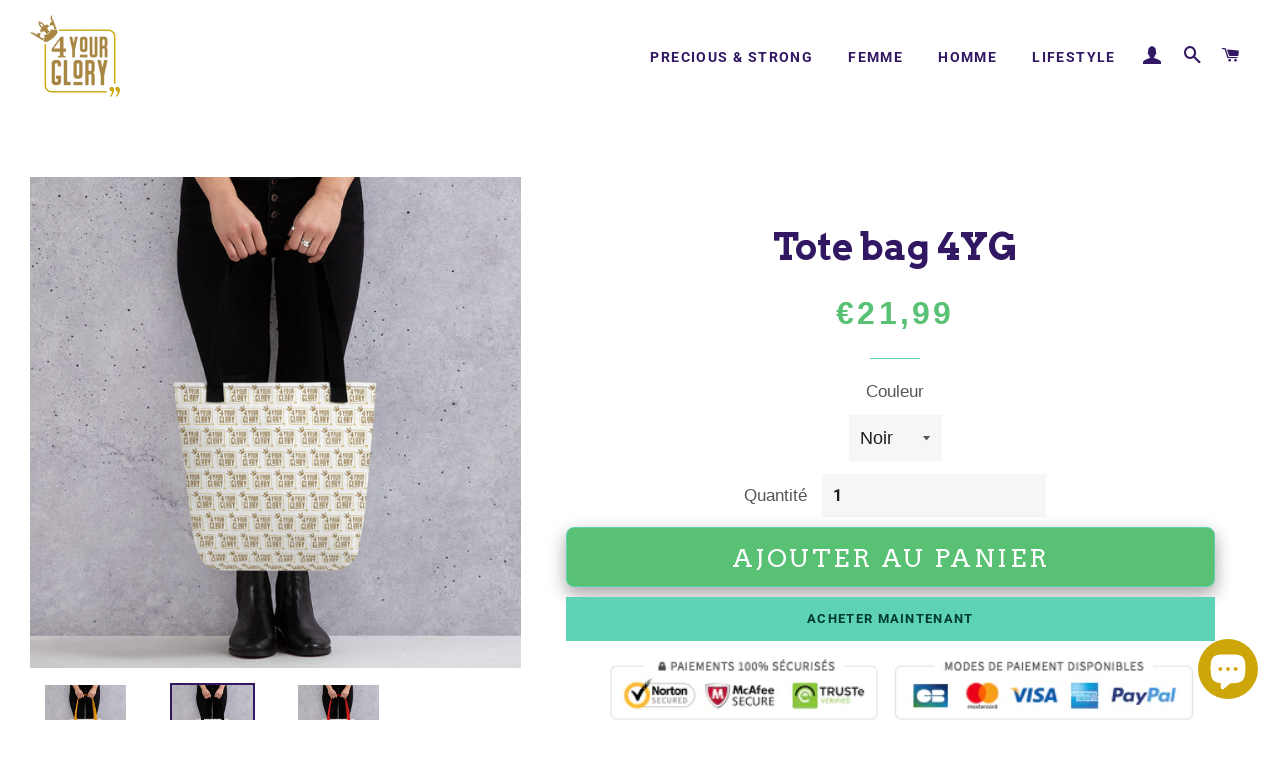

--- FILE ---
content_type: text/html; charset=utf-8
request_url: https://4your-glory.com/products/tote-bag-4yg
body_size: 17597
content:
<!doctype html>
<!--[if lt IE 7]><html class="no-js lt-ie9 lt-ie8 lt-ie7" lang="en"> <![endif]-->
<!--[if IE 7]><html class="no-js lt-ie9 lt-ie8" lang="en"> <![endif]-->
<!--[if IE 8]><html class="no-js lt-ie9" lang="en"> <![endif]-->
<!--[if IE 9 ]><html class="ie9 no-js"> <![endif]-->
<!--[if (gt IE 9)|!(IE)]><!--> <html class="no-js"> <!--<![endif]-->
<head>


  <!-- Basic page needs ================================================== -->
  <meta charset="utf-8">
  <meta http-equiv="X-UA-Compatible" content="IE=edge,chrome=1">

  
    <link rel="shortcut icon" href="//4your-glory.com/cdn/shop/files/4_Your_Glory_Logotype_fd4afe59-8287-46d8-849d-88fb2734fc77_32x32.png?v=1613528282" type="image/png" />
  

  <!-- Title and description ================================================== -->
  <title>
  Tote bag 4YG &ndash; 4your-glory
  </title>

  
  <meta name="description" content="Un tote bag large et tendance pour vous aider à transporter tout ce qui compte. • 100 % polyester filé, tissu résistant aux intempéries • Sac 38,1 cm x 38,1 cm (15 &quot; x 15 &quot;) • Capacité : 10 l (2,6 gal US) • Limite de poids maximum : 20 kg (44 lb) • Denim 100 % coton naturel teint après tissage avec anse double • Longue">
  

  <!-- Helpers ================================================== -->
  <!-- /snippets/social-meta-tags.liquid -->




<meta property="og:site_name" content="4your-glory">
<meta property="og:url" content="https://4your-glory.com/products/tote-bag-4yg">
<meta property="og:title" content="Tote bag 4YG">
<meta property="og:type" content="product">
<meta property="og:description" content="Un tote bag large et tendance pour vous aider à transporter tout ce qui compte. • 100 % polyester filé, tissu résistant aux intempéries • Sac 38,1 cm x 38,1 cm (15 &quot; x 15 &quot;) • Capacité : 10 l (2,6 gal US) • Limite de poids maximum : 20 kg (44 lb) • Denim 100 % coton naturel teint après tissage avec anse double • Longue">

  <meta property="og:price:amount" content="21,99">
  <meta property="og:price:currency" content="EUR">

<meta property="og:image" content="http://4your-glory.com/cdn/shop/products/mockup-6004ef78_1200x1200.jpg?v=1599357348"><meta property="og:image" content="http://4your-glory.com/cdn/shop/products/mockup-56da31cb_1200x1200.jpg?v=1599357349"><meta property="og:image" content="http://4your-glory.com/cdn/shop/products/mockup-ffdb3fdd_1200x1200.jpg?v=1599357350">
<meta property="og:image:secure_url" content="https://4your-glory.com/cdn/shop/products/mockup-6004ef78_1200x1200.jpg?v=1599357348"><meta property="og:image:secure_url" content="https://4your-glory.com/cdn/shop/products/mockup-56da31cb_1200x1200.jpg?v=1599357349"><meta property="og:image:secure_url" content="https://4your-glory.com/cdn/shop/products/mockup-ffdb3fdd_1200x1200.jpg?v=1599357350">


  <meta name="twitter:site" content="@4YGofficial">

<meta name="twitter:card" content="summary_large_image">
<meta name="twitter:title" content="Tote bag 4YG">
<meta name="twitter:description" content="Un tote bag large et tendance pour vous aider à transporter tout ce qui compte. • 100 % polyester filé, tissu résistant aux intempéries • Sac 38,1 cm x 38,1 cm (15 &quot; x 15 &quot;) • Capacité : 10 l (2,6 gal US) • Limite de poids maximum : 20 kg (44 lb) • Denim 100 % coton naturel teint après tissage avec anse double • Longue">

  <link rel="canonical" href="https://4your-glory.com/products/tote-bag-4yg">
  <meta name="viewport" content="width=device-width,initial-scale=1,shrink-to-fit=no">
  <meta name="theme-color" content="#5dd2b4">

  <!-- CSS ================================================== -->
  <link href="//4your-glory.com/cdn/shop/t/8/assets/timber.scss.css?v=123364927532577002721759259557" rel="stylesheet" type="text/css" media="all" />
  <link href="//4your-glory.com/cdn/shop/t/8/assets/theme.scss.css?v=63556117691353270331759259556" rel="stylesheet" type="text/css" media="all" />

  <!-- Sections ================================================== -->
  <script>
    window.theme = window.theme || {};
    theme.strings = {
      zoomClose: "Fermer (Esc)",
      zoomPrev: "Précédent (flèche gauche)",
      zoomNext: "Suivant (flèche droite)",
      moneyFormat: "€{{amount_with_comma_separator}}",
      addressError: "Vous ne trouvez pas cette adresse",
      addressNoResults: "Aucun résultat pour cette adresse",
      addressQueryLimit: "Vous avez dépassé la limite de Google utilisation de l'API. Envisager la mise à niveau à un \u003ca href=\"https:\/\/developers.google.com\/maps\/premium\/usage-limits\"\u003erégime spécial\u003c\/a\u003e.",
      authError: "Il y avait un problème authentifier votre compte Google Maps.",
      cartEmpty: "Votre panier est vide.",
      cartCookie: "Activer les cookies pour utiliser le panier",
      cartSavings: "I18n Error: Missing interpolation value \"savings\" for \"Vous économisez {{ savings }}\""
    };
    theme.settings = {
      cartType: "page",
      gridType: "collage"
    };
  </script>

  <script src="//4your-glory.com/cdn/shop/t/8/assets/jquery-2.2.3.min.js?v=58211863146907186831585507818" type="text/javascript"></script>

  <!--[if (gt IE 9)|!(IE)]><!--><script src="//4your-glory.com/cdn/shop/t/8/assets/lazysizes.min.js?v=37531750901115495291585507819" async="async"></script><!--<![endif]-->
  <!--[if lte IE 9]><script src="//4your-glory.com/cdn/shop/t/8/assets/lazysizes.min.js?v=37531750901115495291585507819"></script><![endif]-->

  <!--[if (gt IE 9)|!(IE)]><!--><script src="//4your-glory.com/cdn/shop/t/8/assets/theme.js?v=82779751244014692051585507831" defer="defer"></script><!--<![endif]-->
  <!--[if lte IE 9]><script src="//4your-glory.com/cdn/shop/t/8/assets/theme.js?v=82779751244014692051585507831"></script><![endif]-->

  <!-- Header hook for plugins ================================================== -->
  <script>window.performance && window.performance.mark && window.performance.mark('shopify.content_for_header.start');</script><meta name="google-site-verification" content="jyL1k1W7gra_G7ZDXZeUoRPYC4mIAD2-DlmfNoqyAbo">
<meta id="shopify-digital-wallet" name="shopify-digital-wallet" content="/370573359/digital_wallets/dialog">
<meta name="shopify-checkout-api-token" content="14f1505dcd8c1ce22f5d5a3f189b160e">
<meta id="in-context-paypal-metadata" data-shop-id="370573359" data-venmo-supported="false" data-environment="production" data-locale="fr_FR" data-paypal-v4="true" data-currency="EUR">
<link rel="alternate" type="application/json+oembed" href="https://4your-glory.com/products/tote-bag-4yg.oembed">
<script async="async" src="/checkouts/internal/preloads.js?locale=fr-FR"></script>
<script id="shopify-features" type="application/json">{"accessToken":"14f1505dcd8c1ce22f5d5a3f189b160e","betas":["rich-media-storefront-analytics"],"domain":"4your-glory.com","predictiveSearch":true,"shopId":370573359,"locale":"fr"}</script>
<script>var Shopify = Shopify || {};
Shopify.shop = "4your-glory.myshopify.com";
Shopify.locale = "fr";
Shopify.currency = {"active":"EUR","rate":"1.0"};
Shopify.country = "FR";
Shopify.theme = {"name":"Bonus theme 3 - brooklyn customized","id":79358394468,"schema_name":"Brooklyn","schema_version":"9.0.1","theme_store_id":null,"role":"main"};
Shopify.theme.handle = "null";
Shopify.theme.style = {"id":null,"handle":null};
Shopify.cdnHost = "4your-glory.com/cdn";
Shopify.routes = Shopify.routes || {};
Shopify.routes.root = "/";</script>
<script type="module">!function(o){(o.Shopify=o.Shopify||{}).modules=!0}(window);</script>
<script>!function(o){function n(){var o=[];function n(){o.push(Array.prototype.slice.apply(arguments))}return n.q=o,n}var t=o.Shopify=o.Shopify||{};t.loadFeatures=n(),t.autoloadFeatures=n()}(window);</script>
<script id="shop-js-analytics" type="application/json">{"pageType":"product"}</script>
<script defer="defer" async type="module" src="//4your-glory.com/cdn/shopifycloud/shop-js/modules/v2/client.init-shop-cart-sync_Lpn8ZOi5.fr.esm.js"></script>
<script defer="defer" async type="module" src="//4your-glory.com/cdn/shopifycloud/shop-js/modules/v2/chunk.common_X4Hu3kma.esm.js"></script>
<script defer="defer" async type="module" src="//4your-glory.com/cdn/shopifycloud/shop-js/modules/v2/chunk.modal_BV0V5IrV.esm.js"></script>
<script type="module">
  await import("//4your-glory.com/cdn/shopifycloud/shop-js/modules/v2/client.init-shop-cart-sync_Lpn8ZOi5.fr.esm.js");
await import("//4your-glory.com/cdn/shopifycloud/shop-js/modules/v2/chunk.common_X4Hu3kma.esm.js");
await import("//4your-glory.com/cdn/shopifycloud/shop-js/modules/v2/chunk.modal_BV0V5IrV.esm.js");

  window.Shopify.SignInWithShop?.initShopCartSync?.({"fedCMEnabled":true,"windoidEnabled":true});

</script>
<script>(function() {
  var isLoaded = false;
  function asyncLoad() {
    if (isLoaded) return;
    isLoaded = true;
    var urls = ["\/\/cdn.shopify.com\/proxy\/ab9929f9c8ff212dfd391c159579b2c9d629efd870fba3e04690420a24018644\/static.cdn.printful.com\/static\/js\/external\/shopify-product-customizer.js?v=0.28\u0026shop=4your-glory.myshopify.com\u0026sp-cache-control=cHVibGljLCBtYXgtYWdlPTkwMA","https:\/\/static.klaviyo.com\/onsite\/js\/PZHAjT\/klaviyo.js?company_id=PZHAjT\u0026shop=4your-glory.myshopify.com","https:\/\/cdn.hextom.com\/js\/freeshippingbar.js?shop=4your-glory.myshopify.com"];
    for (var i = 0; i < urls.length; i++) {
      var s = document.createElement('script');
      s.type = 'text/javascript';
      s.async = true;
      s.src = urls[i];
      var x = document.getElementsByTagName('script')[0];
      x.parentNode.insertBefore(s, x);
    }
  };
  if(window.attachEvent) {
    window.attachEvent('onload', asyncLoad);
  } else {
    window.addEventListener('load', asyncLoad, false);
  }
})();</script>
<script id="__st">var __st={"a":370573359,"offset":3600,"reqid":"6e1e0770-96c4-46f9-9ff0-cf4422779ec4-1769913493","pageurl":"4your-glory.com\/products\/tote-bag-4yg","u":"1ea837cf47cc","p":"product","rtyp":"product","rid":5665232421022};</script>
<script>window.ShopifyPaypalV4VisibilityTracking = true;</script>
<script id="captcha-bootstrap">!function(){'use strict';const t='contact',e='account',n='new_comment',o=[[t,t],['blogs',n],['comments',n],[t,'customer']],c=[[e,'customer_login'],[e,'guest_login'],[e,'recover_customer_password'],[e,'create_customer']],r=t=>t.map((([t,e])=>`form[action*='/${t}']:not([data-nocaptcha='true']) input[name='form_type'][value='${e}']`)).join(','),a=t=>()=>t?[...document.querySelectorAll(t)].map((t=>t.form)):[];function s(){const t=[...o],e=r(t);return a(e)}const i='password',u='form_key',d=['recaptcha-v3-token','g-recaptcha-response','h-captcha-response',i],f=()=>{try{return window.sessionStorage}catch{return}},m='__shopify_v',_=t=>t.elements[u];function p(t,e,n=!1){try{const o=window.sessionStorage,c=JSON.parse(o.getItem(e)),{data:r}=function(t){const{data:e,action:n}=t;return t[m]||n?{data:e,action:n}:{data:t,action:n}}(c);for(const[e,n]of Object.entries(r))t.elements[e]&&(t.elements[e].value=n);n&&o.removeItem(e)}catch(o){console.error('form repopulation failed',{error:o})}}const l='form_type',E='cptcha';function T(t){t.dataset[E]=!0}const w=window,h=w.document,L='Shopify',v='ce_forms',y='captcha';let A=!1;((t,e)=>{const n=(g='f06e6c50-85a8-45c8-87d0-21a2b65856fe',I='https://cdn.shopify.com/shopifycloud/storefront-forms-hcaptcha/ce_storefront_forms_captcha_hcaptcha.v1.5.2.iife.js',D={infoText:'Protégé par hCaptcha',privacyText:'Confidentialité',termsText:'Conditions'},(t,e,n)=>{const o=w[L][v],c=o.bindForm;if(c)return c(t,g,e,D).then(n);var r;o.q.push([[t,g,e,D],n]),r=I,A||(h.body.append(Object.assign(h.createElement('script'),{id:'captcha-provider',async:!0,src:r})),A=!0)});var g,I,D;w[L]=w[L]||{},w[L][v]=w[L][v]||{},w[L][v].q=[],w[L][y]=w[L][y]||{},w[L][y].protect=function(t,e){n(t,void 0,e),T(t)},Object.freeze(w[L][y]),function(t,e,n,w,h,L){const[v,y,A,g]=function(t,e,n){const i=e?o:[],u=t?c:[],d=[...i,...u],f=r(d),m=r(i),_=r(d.filter((([t,e])=>n.includes(e))));return[a(f),a(m),a(_),s()]}(w,h,L),I=t=>{const e=t.target;return e instanceof HTMLFormElement?e:e&&e.form},D=t=>v().includes(t);t.addEventListener('submit',(t=>{const e=I(t);if(!e)return;const n=D(e)&&!e.dataset.hcaptchaBound&&!e.dataset.recaptchaBound,o=_(e),c=g().includes(e)&&(!o||!o.value);(n||c)&&t.preventDefault(),c&&!n&&(function(t){try{if(!f())return;!function(t){const e=f();if(!e)return;const n=_(t);if(!n)return;const o=n.value;o&&e.removeItem(o)}(t);const e=Array.from(Array(32),(()=>Math.random().toString(36)[2])).join('');!function(t,e){_(t)||t.append(Object.assign(document.createElement('input'),{type:'hidden',name:u})),t.elements[u].value=e}(t,e),function(t,e){const n=f();if(!n)return;const o=[...t.querySelectorAll(`input[type='${i}']`)].map((({name:t})=>t)),c=[...d,...o],r={};for(const[a,s]of new FormData(t).entries())c.includes(a)||(r[a]=s);n.setItem(e,JSON.stringify({[m]:1,action:t.action,data:r}))}(t,e)}catch(e){console.error('failed to persist form',e)}}(e),e.submit())}));const S=(t,e)=>{t&&!t.dataset[E]&&(n(t,e.some((e=>e===t))),T(t))};for(const o of['focusin','change'])t.addEventListener(o,(t=>{const e=I(t);D(e)&&S(e,y())}));const B=e.get('form_key'),M=e.get(l),P=B&&M;t.addEventListener('DOMContentLoaded',(()=>{const t=y();if(P)for(const e of t)e.elements[l].value===M&&p(e,B);[...new Set([...A(),...v().filter((t=>'true'===t.dataset.shopifyCaptcha))])].forEach((e=>S(e,t)))}))}(h,new URLSearchParams(w.location.search),n,t,e,['guest_login'])})(!0,!0)}();</script>
<script integrity="sha256-4kQ18oKyAcykRKYeNunJcIwy7WH5gtpwJnB7kiuLZ1E=" data-source-attribution="shopify.loadfeatures" defer="defer" src="//4your-glory.com/cdn/shopifycloud/storefront/assets/storefront/load_feature-a0a9edcb.js" crossorigin="anonymous"></script>
<script data-source-attribution="shopify.dynamic_checkout.dynamic.init">var Shopify=Shopify||{};Shopify.PaymentButton=Shopify.PaymentButton||{isStorefrontPortableWallets:!0,init:function(){window.Shopify.PaymentButton.init=function(){};var t=document.createElement("script");t.src="https://4your-glory.com/cdn/shopifycloud/portable-wallets/latest/portable-wallets.fr.js",t.type="module",document.head.appendChild(t)}};
</script>
<script data-source-attribution="shopify.dynamic_checkout.buyer_consent">
  function portableWalletsHideBuyerConsent(e){var t=document.getElementById("shopify-buyer-consent"),n=document.getElementById("shopify-subscription-policy-button");t&&n&&(t.classList.add("hidden"),t.setAttribute("aria-hidden","true"),n.removeEventListener("click",e))}function portableWalletsShowBuyerConsent(e){var t=document.getElementById("shopify-buyer-consent"),n=document.getElementById("shopify-subscription-policy-button");t&&n&&(t.classList.remove("hidden"),t.removeAttribute("aria-hidden"),n.addEventListener("click",e))}window.Shopify?.PaymentButton&&(window.Shopify.PaymentButton.hideBuyerConsent=portableWalletsHideBuyerConsent,window.Shopify.PaymentButton.showBuyerConsent=portableWalletsShowBuyerConsent);
</script>
<script>
  function portableWalletsCleanup(e){e&&e.src&&console.error("Failed to load portable wallets script "+e.src);var t=document.querySelectorAll("shopify-accelerated-checkout .shopify-payment-button__skeleton, shopify-accelerated-checkout-cart .wallet-cart-button__skeleton"),e=document.getElementById("shopify-buyer-consent");for(let e=0;e<t.length;e++)t[e].remove();e&&e.remove()}function portableWalletsNotLoadedAsModule(e){e instanceof ErrorEvent&&"string"==typeof e.message&&e.message.includes("import.meta")&&"string"==typeof e.filename&&e.filename.includes("portable-wallets")&&(window.removeEventListener("error",portableWalletsNotLoadedAsModule),window.Shopify.PaymentButton.failedToLoad=e,"loading"===document.readyState?document.addEventListener("DOMContentLoaded",window.Shopify.PaymentButton.init):window.Shopify.PaymentButton.init())}window.addEventListener("error",portableWalletsNotLoadedAsModule);
</script>

<script type="module" src="https://4your-glory.com/cdn/shopifycloud/portable-wallets/latest/portable-wallets.fr.js" onError="portableWalletsCleanup(this)" crossorigin="anonymous"></script>
<script nomodule>
  document.addEventListener("DOMContentLoaded", portableWalletsCleanup);
</script>

<link id="shopify-accelerated-checkout-styles" rel="stylesheet" media="screen" href="https://4your-glory.com/cdn/shopifycloud/portable-wallets/latest/accelerated-checkout-backwards-compat.css" crossorigin="anonymous">
<style id="shopify-accelerated-checkout-cart">
        #shopify-buyer-consent {
  margin-top: 1em;
  display: inline-block;
  width: 100%;
}

#shopify-buyer-consent.hidden {
  display: none;
}

#shopify-subscription-policy-button {
  background: none;
  border: none;
  padding: 0;
  text-decoration: underline;
  font-size: inherit;
  cursor: pointer;
}

#shopify-subscription-policy-button::before {
  box-shadow: none;
}

      </style>

<script>window.performance && window.performance.mark && window.performance.mark('shopify.content_for_header.end');</script>
  <!-- /snippets/oldIE-js.liquid -->

<!--[if lt IE 9]>
<script src="//cdnjs.cloudflare.com/ajax/libs/html5shiv/3.7.2/html5shiv.min.js" type="text/javascript"></script>
<![endif]-->


<!--[if (lte IE 9) ]><script src="//4your-glory.com/cdn/shop/t/8/assets/match-media.min.js?v=159635276924582161481585507819" type="text/javascript"></script><![endif]-->


  <script src="//4your-glory.com/cdn/shop/t/8/assets/modernizr.min.js?v=21391054748206432451585507820" type="text/javascript"></script>

  
  
<link href="https://fonts.googleapis.com/css?family=Arvo:400,700" rel="stylesheet">

	
<script>
trackifyliquidloaded = 1;            
function appendurl(url) {
  var script = document.createElement('script');
  script.setAttribute('type', 'text/javascript');
  script.setAttribute('src', url);
  document.head.appendChild(script); 
}
function getCookie(cname) {
  var name = cname + '=';
  var ca = document.cookie.split(';');
  for(var i = 0; i < ca.length; i++) {
    var c = ca[i];
    while (c.charAt(0)==' ') c = c.substring(1);
    if (c.indexOf(name) == 0) return c.substring(name.length, c.length);
  }
  return '';
}   
shop_permanent_domain = '4your-glory.myshopify.com';
function getUrlParameter(name) {
  name = name.replace(/[\[]/, '\[').replace(/[\]]/, '\]');
  var regex = new RegExp('[\?&]' + name + '=([^&#]*)');
  var results = regex.exec(location.search);
  return results === null ? '' : decodeURIComponent(results[1].replace(/\+/g, ' '));
};
  a_aid = getUrlParameter('a_aid');
</script>

<script>
if (typeof __st === 'undefined') {
__st = [];
    
__st['rid'] = 5665232421022;
    
}
</script>
<script type='text/javascript' src='https://app.redretarget.com/sapp/assets/js/common.js'></script>


<script>
  var source = 'https://app.redretarget.com/sapp/MY_Shopify/product/4your-glory.myshopify.com/'+a_aid+'/?pd_id=5665232421022';
  appendurl(source);
</script>

<script src="https://cdn.shopify.com/extensions/e8878072-2f6b-4e89-8082-94b04320908d/inbox-1254/assets/inbox-chat-loader.js" type="text/javascript" defer="defer"></script>
<link href="https://monorail-edge.shopifysvc.com" rel="dns-prefetch">
<script>(function(){if ("sendBeacon" in navigator && "performance" in window) {try {var session_token_from_headers = performance.getEntriesByType('navigation')[0].serverTiming.find(x => x.name == '_s').description;} catch {var session_token_from_headers = undefined;}var session_cookie_matches = document.cookie.match(/_shopify_s=([^;]*)/);var session_token_from_cookie = session_cookie_matches && session_cookie_matches.length === 2 ? session_cookie_matches[1] : "";var session_token = session_token_from_headers || session_token_from_cookie || "";function handle_abandonment_event(e) {var entries = performance.getEntries().filter(function(entry) {return /monorail-edge.shopifysvc.com/.test(entry.name);});if (!window.abandonment_tracked && entries.length === 0) {window.abandonment_tracked = true;var currentMs = Date.now();var navigation_start = performance.timing.navigationStart;var payload = {shop_id: 370573359,url: window.location.href,navigation_start,duration: currentMs - navigation_start,session_token,page_type: "product"};window.navigator.sendBeacon("https://monorail-edge.shopifysvc.com/v1/produce", JSON.stringify({schema_id: "online_store_buyer_site_abandonment/1.1",payload: payload,metadata: {event_created_at_ms: currentMs,event_sent_at_ms: currentMs}}));}}window.addEventListener('pagehide', handle_abandonment_event);}}());</script>
<script id="web-pixels-manager-setup">(function e(e,d,r,n,o){if(void 0===o&&(o={}),!Boolean(null===(a=null===(i=window.Shopify)||void 0===i?void 0:i.analytics)||void 0===a?void 0:a.replayQueue)){var i,a;window.Shopify=window.Shopify||{};var t=window.Shopify;t.analytics=t.analytics||{};var s=t.analytics;s.replayQueue=[],s.publish=function(e,d,r){return s.replayQueue.push([e,d,r]),!0};try{self.performance.mark("wpm:start")}catch(e){}var l=function(){var e={modern:/Edge?\/(1{2}[4-9]|1[2-9]\d|[2-9]\d{2}|\d{4,})\.\d+(\.\d+|)|Firefox\/(1{2}[4-9]|1[2-9]\d|[2-9]\d{2}|\d{4,})\.\d+(\.\d+|)|Chrom(ium|e)\/(9{2}|\d{3,})\.\d+(\.\d+|)|(Maci|X1{2}).+ Version\/(15\.\d+|(1[6-9]|[2-9]\d|\d{3,})\.\d+)([,.]\d+|)( \(\w+\)|)( Mobile\/\w+|) Safari\/|Chrome.+OPR\/(9{2}|\d{3,})\.\d+\.\d+|(CPU[ +]OS|iPhone[ +]OS|CPU[ +]iPhone|CPU IPhone OS|CPU iPad OS)[ +]+(15[._]\d+|(1[6-9]|[2-9]\d|\d{3,})[._]\d+)([._]\d+|)|Android:?[ /-](13[3-9]|1[4-9]\d|[2-9]\d{2}|\d{4,})(\.\d+|)(\.\d+|)|Android.+Firefox\/(13[5-9]|1[4-9]\d|[2-9]\d{2}|\d{4,})\.\d+(\.\d+|)|Android.+Chrom(ium|e)\/(13[3-9]|1[4-9]\d|[2-9]\d{2}|\d{4,})\.\d+(\.\d+|)|SamsungBrowser\/([2-9]\d|\d{3,})\.\d+/,legacy:/Edge?\/(1[6-9]|[2-9]\d|\d{3,})\.\d+(\.\d+|)|Firefox\/(5[4-9]|[6-9]\d|\d{3,})\.\d+(\.\d+|)|Chrom(ium|e)\/(5[1-9]|[6-9]\d|\d{3,})\.\d+(\.\d+|)([\d.]+$|.*Safari\/(?![\d.]+ Edge\/[\d.]+$))|(Maci|X1{2}).+ Version\/(10\.\d+|(1[1-9]|[2-9]\d|\d{3,})\.\d+)([,.]\d+|)( \(\w+\)|)( Mobile\/\w+|) Safari\/|Chrome.+OPR\/(3[89]|[4-9]\d|\d{3,})\.\d+\.\d+|(CPU[ +]OS|iPhone[ +]OS|CPU[ +]iPhone|CPU IPhone OS|CPU iPad OS)[ +]+(10[._]\d+|(1[1-9]|[2-9]\d|\d{3,})[._]\d+)([._]\d+|)|Android:?[ /-](13[3-9]|1[4-9]\d|[2-9]\d{2}|\d{4,})(\.\d+|)(\.\d+|)|Mobile Safari.+OPR\/([89]\d|\d{3,})\.\d+\.\d+|Android.+Firefox\/(13[5-9]|1[4-9]\d|[2-9]\d{2}|\d{4,})\.\d+(\.\d+|)|Android.+Chrom(ium|e)\/(13[3-9]|1[4-9]\d|[2-9]\d{2}|\d{4,})\.\d+(\.\d+|)|Android.+(UC? ?Browser|UCWEB|U3)[ /]?(15\.([5-9]|\d{2,})|(1[6-9]|[2-9]\d|\d{3,})\.\d+)\.\d+|SamsungBrowser\/(5\.\d+|([6-9]|\d{2,})\.\d+)|Android.+MQ{2}Browser\/(14(\.(9|\d{2,})|)|(1[5-9]|[2-9]\d|\d{3,})(\.\d+|))(\.\d+|)|K[Aa][Ii]OS\/(3\.\d+|([4-9]|\d{2,})\.\d+)(\.\d+|)/},d=e.modern,r=e.legacy,n=navigator.userAgent;return n.match(d)?"modern":n.match(r)?"legacy":"unknown"}(),u="modern"===l?"modern":"legacy",c=(null!=n?n:{modern:"",legacy:""})[u],f=function(e){return[e.baseUrl,"/wpm","/b",e.hashVersion,"modern"===e.buildTarget?"m":"l",".js"].join("")}({baseUrl:d,hashVersion:r,buildTarget:u}),m=function(e){var d=e.version,r=e.bundleTarget,n=e.surface,o=e.pageUrl,i=e.monorailEndpoint;return{emit:function(e){var a=e.status,t=e.errorMsg,s=(new Date).getTime(),l=JSON.stringify({metadata:{event_sent_at_ms:s},events:[{schema_id:"web_pixels_manager_load/3.1",payload:{version:d,bundle_target:r,page_url:o,status:a,surface:n,error_msg:t},metadata:{event_created_at_ms:s}}]});if(!i)return console&&console.warn&&console.warn("[Web Pixels Manager] No Monorail endpoint provided, skipping logging."),!1;try{return self.navigator.sendBeacon.bind(self.navigator)(i,l)}catch(e){}var u=new XMLHttpRequest;try{return u.open("POST",i,!0),u.setRequestHeader("Content-Type","text/plain"),u.send(l),!0}catch(e){return console&&console.warn&&console.warn("[Web Pixels Manager] Got an unhandled error while logging to Monorail."),!1}}}}({version:r,bundleTarget:l,surface:e.surface,pageUrl:self.location.href,monorailEndpoint:e.monorailEndpoint});try{o.browserTarget=l,function(e){var d=e.src,r=e.async,n=void 0===r||r,o=e.onload,i=e.onerror,a=e.sri,t=e.scriptDataAttributes,s=void 0===t?{}:t,l=document.createElement("script"),u=document.querySelector("head"),c=document.querySelector("body");if(l.async=n,l.src=d,a&&(l.integrity=a,l.crossOrigin="anonymous"),s)for(var f in s)if(Object.prototype.hasOwnProperty.call(s,f))try{l.dataset[f]=s[f]}catch(e){}if(o&&l.addEventListener("load",o),i&&l.addEventListener("error",i),u)u.appendChild(l);else{if(!c)throw new Error("Did not find a head or body element to append the script");c.appendChild(l)}}({src:f,async:!0,onload:function(){if(!function(){var e,d;return Boolean(null===(d=null===(e=window.Shopify)||void 0===e?void 0:e.analytics)||void 0===d?void 0:d.initialized)}()){var d=window.webPixelsManager.init(e)||void 0;if(d){var r=window.Shopify.analytics;r.replayQueue.forEach((function(e){var r=e[0],n=e[1],o=e[2];d.publishCustomEvent(r,n,o)})),r.replayQueue=[],r.publish=d.publishCustomEvent,r.visitor=d.visitor,r.initialized=!0}}},onerror:function(){return m.emit({status:"failed",errorMsg:"".concat(f," has failed to load")})},sri:function(e){var d=/^sha384-[A-Za-z0-9+/=]+$/;return"string"==typeof e&&d.test(e)}(c)?c:"",scriptDataAttributes:o}),m.emit({status:"loading"})}catch(e){m.emit({status:"failed",errorMsg:(null==e?void 0:e.message)||"Unknown error"})}}})({shopId: 370573359,storefrontBaseUrl: "https://4your-glory.com",extensionsBaseUrl: "https://extensions.shopifycdn.com/cdn/shopifycloud/web-pixels-manager",monorailEndpoint: "https://monorail-edge.shopifysvc.com/unstable/produce_batch",surface: "storefront-renderer",enabledBetaFlags: ["2dca8a86"],webPixelsConfigList: [{"id":"428441946","configuration":"{\"pixel_id\":\"770376926494609\",\"pixel_type\":\"facebook_pixel\",\"metaapp_system_user_token\":\"-\"}","eventPayloadVersion":"v1","runtimeContext":"OPEN","scriptVersion":"ca16bc87fe92b6042fbaa3acc2fbdaa6","type":"APP","apiClientId":2329312,"privacyPurposes":["ANALYTICS","MARKETING","SALE_OF_DATA"],"dataSharingAdjustments":{"protectedCustomerApprovalScopes":["read_customer_address","read_customer_email","read_customer_name","read_customer_personal_data","read_customer_phone"]}},{"id":"203325786","eventPayloadVersion":"v1","runtimeContext":"LAX","scriptVersion":"1","type":"CUSTOM","privacyPurposes":["ANALYTICS"],"name":"Google Analytics tag (migrated)"},{"id":"shopify-app-pixel","configuration":"{}","eventPayloadVersion":"v1","runtimeContext":"STRICT","scriptVersion":"0450","apiClientId":"shopify-pixel","type":"APP","privacyPurposes":["ANALYTICS","MARKETING"]},{"id":"shopify-custom-pixel","eventPayloadVersion":"v1","runtimeContext":"LAX","scriptVersion":"0450","apiClientId":"shopify-pixel","type":"CUSTOM","privacyPurposes":["ANALYTICS","MARKETING"]}],isMerchantRequest: false,initData: {"shop":{"name":"4your-glory","paymentSettings":{"currencyCode":"EUR"},"myshopifyDomain":"4your-glory.myshopify.com","countryCode":"FR","storefrontUrl":"https:\/\/4your-glory.com"},"customer":null,"cart":null,"checkout":null,"productVariants":[{"price":{"amount":21.99,"currencyCode":"EUR"},"product":{"title":"Tote bag 4YG","vendor":"4your-glory","id":"5665232421022","untranslatedTitle":"Tote bag 4YG","url":"\/products\/tote-bag-4yg","type":""},"id":"36020047839390","image":{"src":"\/\/4your-glory.com\/cdn\/shop\/products\/mockup-56da31cb.jpg?v=1599357349"},"sku":"8247785_4533","title":"Noir","untranslatedTitle":"Noir"},{"price":{"amount":21.99,"currencyCode":"EUR"},"product":{"title":"Tote bag 4YG","vendor":"4your-glory","id":"5665232421022","untranslatedTitle":"Tote bag 4YG","url":"\/products\/tote-bag-4yg","type":""},"id":"36020047872158","image":{"src":"\/\/4your-glory.com\/cdn\/shop\/products\/mockup-6004ef78.jpg?v=1599357348"},"sku":"8247785_8905","title":"Jaune","untranslatedTitle":"Jaune"},{"price":{"amount":21.99,"currencyCode":"EUR"},"product":{"title":"Tote bag 4YG","vendor":"4your-glory","id":"5665232421022","untranslatedTitle":"Tote bag 4YG","url":"\/products\/tote-bag-4yg","type":""},"id":"36020047904926","image":{"src":"\/\/4your-glory.com\/cdn\/shop\/products\/mockup-ffdb3fdd.jpg?v=1599357350"},"sku":"8247785_8904","title":"Rouge","untranslatedTitle":"Rouge"}],"purchasingCompany":null},},"https://4your-glory.com/cdn","1d2a099fw23dfb22ep557258f5m7a2edbae",{"modern":"","legacy":""},{"shopId":"370573359","storefrontBaseUrl":"https:\/\/4your-glory.com","extensionBaseUrl":"https:\/\/extensions.shopifycdn.com\/cdn\/shopifycloud\/web-pixels-manager","surface":"storefront-renderer","enabledBetaFlags":"[\"2dca8a86\"]","isMerchantRequest":"false","hashVersion":"1d2a099fw23dfb22ep557258f5m7a2edbae","publish":"custom","events":"[[\"page_viewed\",{}],[\"product_viewed\",{\"productVariant\":{\"price\":{\"amount\":21.99,\"currencyCode\":\"EUR\"},\"product\":{\"title\":\"Tote bag 4YG\",\"vendor\":\"4your-glory\",\"id\":\"5665232421022\",\"untranslatedTitle\":\"Tote bag 4YG\",\"url\":\"\/products\/tote-bag-4yg\",\"type\":\"\"},\"id\":\"36020047839390\",\"image\":{\"src\":\"\/\/4your-glory.com\/cdn\/shop\/products\/mockup-56da31cb.jpg?v=1599357349\"},\"sku\":\"8247785_4533\",\"title\":\"Noir\",\"untranslatedTitle\":\"Noir\"}}]]"});</script><script>
  window.ShopifyAnalytics = window.ShopifyAnalytics || {};
  window.ShopifyAnalytics.meta = window.ShopifyAnalytics.meta || {};
  window.ShopifyAnalytics.meta.currency = 'EUR';
  var meta = {"product":{"id":5665232421022,"gid":"gid:\/\/shopify\/Product\/5665232421022","vendor":"4your-glory","type":"","handle":"tote-bag-4yg","variants":[{"id":36020047839390,"price":2199,"name":"Tote bag 4YG - Noir","public_title":"Noir","sku":"8247785_4533"},{"id":36020047872158,"price":2199,"name":"Tote bag 4YG - Jaune","public_title":"Jaune","sku":"8247785_8905"},{"id":36020047904926,"price":2199,"name":"Tote bag 4YG - Rouge","public_title":"Rouge","sku":"8247785_8904"}],"remote":false},"page":{"pageType":"product","resourceType":"product","resourceId":5665232421022,"requestId":"6e1e0770-96c4-46f9-9ff0-cf4422779ec4-1769913493"}};
  for (var attr in meta) {
    window.ShopifyAnalytics.meta[attr] = meta[attr];
  }
</script>
<script class="analytics">
  (function () {
    var customDocumentWrite = function(content) {
      var jquery = null;

      if (window.jQuery) {
        jquery = window.jQuery;
      } else if (window.Checkout && window.Checkout.$) {
        jquery = window.Checkout.$;
      }

      if (jquery) {
        jquery('body').append(content);
      }
    };

    var hasLoggedConversion = function(token) {
      if (token) {
        return document.cookie.indexOf('loggedConversion=' + token) !== -1;
      }
      return false;
    }

    var setCookieIfConversion = function(token) {
      if (token) {
        var twoMonthsFromNow = new Date(Date.now());
        twoMonthsFromNow.setMonth(twoMonthsFromNow.getMonth() + 2);

        document.cookie = 'loggedConversion=' + token + '; expires=' + twoMonthsFromNow;
      }
    }

    var trekkie = window.ShopifyAnalytics.lib = window.trekkie = window.trekkie || [];
    if (trekkie.integrations) {
      return;
    }
    trekkie.methods = [
      'identify',
      'page',
      'ready',
      'track',
      'trackForm',
      'trackLink'
    ];
    trekkie.factory = function(method) {
      return function() {
        var args = Array.prototype.slice.call(arguments);
        args.unshift(method);
        trekkie.push(args);
        return trekkie;
      };
    };
    for (var i = 0; i < trekkie.methods.length; i++) {
      var key = trekkie.methods[i];
      trekkie[key] = trekkie.factory(key);
    }
    trekkie.load = function(config) {
      trekkie.config = config || {};
      trekkie.config.initialDocumentCookie = document.cookie;
      var first = document.getElementsByTagName('script')[0];
      var script = document.createElement('script');
      script.type = 'text/javascript';
      script.onerror = function(e) {
        var scriptFallback = document.createElement('script');
        scriptFallback.type = 'text/javascript';
        scriptFallback.onerror = function(error) {
                var Monorail = {
      produce: function produce(monorailDomain, schemaId, payload) {
        var currentMs = new Date().getTime();
        var event = {
          schema_id: schemaId,
          payload: payload,
          metadata: {
            event_created_at_ms: currentMs,
            event_sent_at_ms: currentMs
          }
        };
        return Monorail.sendRequest("https://" + monorailDomain + "/v1/produce", JSON.stringify(event));
      },
      sendRequest: function sendRequest(endpointUrl, payload) {
        // Try the sendBeacon API
        if (window && window.navigator && typeof window.navigator.sendBeacon === 'function' && typeof window.Blob === 'function' && !Monorail.isIos12()) {
          var blobData = new window.Blob([payload], {
            type: 'text/plain'
          });

          if (window.navigator.sendBeacon(endpointUrl, blobData)) {
            return true;
          } // sendBeacon was not successful

        } // XHR beacon

        var xhr = new XMLHttpRequest();

        try {
          xhr.open('POST', endpointUrl);
          xhr.setRequestHeader('Content-Type', 'text/plain');
          xhr.send(payload);
        } catch (e) {
          console.log(e);
        }

        return false;
      },
      isIos12: function isIos12() {
        return window.navigator.userAgent.lastIndexOf('iPhone; CPU iPhone OS 12_') !== -1 || window.navigator.userAgent.lastIndexOf('iPad; CPU OS 12_') !== -1;
      }
    };
    Monorail.produce('monorail-edge.shopifysvc.com',
      'trekkie_storefront_load_errors/1.1',
      {shop_id: 370573359,
      theme_id: 79358394468,
      app_name: "storefront",
      context_url: window.location.href,
      source_url: "//4your-glory.com/cdn/s/trekkie.storefront.c59ea00e0474b293ae6629561379568a2d7c4bba.min.js"});

        };
        scriptFallback.async = true;
        scriptFallback.src = '//4your-glory.com/cdn/s/trekkie.storefront.c59ea00e0474b293ae6629561379568a2d7c4bba.min.js';
        first.parentNode.insertBefore(scriptFallback, first);
      };
      script.async = true;
      script.src = '//4your-glory.com/cdn/s/trekkie.storefront.c59ea00e0474b293ae6629561379568a2d7c4bba.min.js';
      first.parentNode.insertBefore(script, first);
    };
    trekkie.load(
      {"Trekkie":{"appName":"storefront","development":false,"defaultAttributes":{"shopId":370573359,"isMerchantRequest":null,"themeId":79358394468,"themeCityHash":"9873425578477819339","contentLanguage":"fr","currency":"EUR","eventMetadataId":"331be2c7-1f68-4baa-bcfa-b50e965a192e"},"isServerSideCookieWritingEnabled":true,"monorailRegion":"shop_domain","enabledBetaFlags":["65f19447","b5387b81"]},"Session Attribution":{},"S2S":{"facebookCapiEnabled":true,"source":"trekkie-storefront-renderer","apiClientId":580111}}
    );

    var loaded = false;
    trekkie.ready(function() {
      if (loaded) return;
      loaded = true;

      window.ShopifyAnalytics.lib = window.trekkie;

      var originalDocumentWrite = document.write;
      document.write = customDocumentWrite;
      try { window.ShopifyAnalytics.merchantGoogleAnalytics.call(this); } catch(error) {};
      document.write = originalDocumentWrite;

      window.ShopifyAnalytics.lib.page(null,{"pageType":"product","resourceType":"product","resourceId":5665232421022,"requestId":"6e1e0770-96c4-46f9-9ff0-cf4422779ec4-1769913493","shopifyEmitted":true});

      var match = window.location.pathname.match(/checkouts\/(.+)\/(thank_you|post_purchase)/)
      var token = match? match[1]: undefined;
      if (!hasLoggedConversion(token)) {
        setCookieIfConversion(token);
        window.ShopifyAnalytics.lib.track("Viewed Product",{"currency":"EUR","variantId":36020047839390,"productId":5665232421022,"productGid":"gid:\/\/shopify\/Product\/5665232421022","name":"Tote bag 4YG - Noir","price":"21.99","sku":"8247785_4533","brand":"4your-glory","variant":"Noir","category":"","nonInteraction":true,"remote":false},undefined,undefined,{"shopifyEmitted":true});
      window.ShopifyAnalytics.lib.track("monorail:\/\/trekkie_storefront_viewed_product\/1.1",{"currency":"EUR","variantId":36020047839390,"productId":5665232421022,"productGid":"gid:\/\/shopify\/Product\/5665232421022","name":"Tote bag 4YG - Noir","price":"21.99","sku":"8247785_4533","brand":"4your-glory","variant":"Noir","category":"","nonInteraction":true,"remote":false,"referer":"https:\/\/4your-glory.com\/products\/tote-bag-4yg"});
      }
    });


        var eventsListenerScript = document.createElement('script');
        eventsListenerScript.async = true;
        eventsListenerScript.src = "//4your-glory.com/cdn/shopifycloud/storefront/assets/shop_events_listener-3da45d37.js";
        document.getElementsByTagName('head')[0].appendChild(eventsListenerScript);

})();</script>
  <script>
  if (!window.ga || (window.ga && typeof window.ga !== 'function')) {
    window.ga = function ga() {
      (window.ga.q = window.ga.q || []).push(arguments);
      if (window.Shopify && window.Shopify.analytics && typeof window.Shopify.analytics.publish === 'function') {
        window.Shopify.analytics.publish("ga_stub_called", {}, {sendTo: "google_osp_migration"});
      }
      console.error("Shopify's Google Analytics stub called with:", Array.from(arguments), "\nSee https://help.shopify.com/manual/promoting-marketing/pixels/pixel-migration#google for more information.");
    };
    if (window.Shopify && window.Shopify.analytics && typeof window.Shopify.analytics.publish === 'function') {
      window.Shopify.analytics.publish("ga_stub_initialized", {}, {sendTo: "google_osp_migration"});
    }
  }
</script>
<script
  defer
  src="https://4your-glory.com/cdn/shopifycloud/perf-kit/shopify-perf-kit-3.1.0.min.js"
  data-application="storefront-renderer"
  data-shop-id="370573359"
  data-render-region="gcp-us-east1"
  data-page-type="product"
  data-theme-instance-id="79358394468"
  data-theme-name="Brooklyn"
  data-theme-version="9.0.1"
  data-monorail-region="shop_domain"
  data-resource-timing-sampling-rate="10"
  data-shs="true"
  data-shs-beacon="true"
  data-shs-export-with-fetch="true"
  data-shs-logs-sample-rate="1"
  data-shs-beacon-endpoint="https://4your-glory.com/api/collect"
></script>
</head>


<body id="tote-bag-4yg" class="template-product">

  <div id="NavDrawer" class="drawer drawer--left">
    <div id="shopify-section-drawer-menu" class="shopify-section"><div data-section-id="drawer-menu" data-section-type="drawer-menu-section">
  <div class="drawer__inner drawer-left__inner">

    
      <!-- /snippets/search-bar.liquid -->





<form action="/search" method="get" class="input-group search-bar search-bar--drawer" role="search">
  
  <input type="search" name="q" value="" placeholder="Rechercher dans la boutique" class="input-group-field" aria-label="Rechercher dans la boutique">
  <span class="input-group-btn">
    <button type="submit" class="btn--secondary icon-fallback-text">
      <span class="icon icon-search" aria-hidden="true"></span>
      <span class="fallback-text">Recherche</span>
    </button>
  </span>
</form>

    

    <ul class="mobile-nav">
      
        

          <li class="mobile-nav__item">
            <a
              href="/collections/private"
              class="mobile-nav__link"
              >
                Precious &amp; Strong
            </a>
          </li>

        
      
        

          <li class="mobile-nav__item">
            <a
              href="/collections/femme"
              class="mobile-nav__link"
              >
                Femme
            </a>
          </li>

        
      
        

          <li class="mobile-nav__item">
            <a
              href="/collections/homme"
              class="mobile-nav__link"
              >
                Homme
            </a>
          </li>

        
      
        

          <li class="mobile-nav__item">
            <a
              href="/collections/lifestyle"
              class="mobile-nav__link"
              >
                Lifestyle 
            </a>
          </li>

        
      
      
      <li class="mobile-nav__spacer"></li>

      
      
        
          <li class="mobile-nav__item mobile-nav__item--secondary">
            <a href="/account/login" id="customer_login_link">Se connecter</a>
          </li>
          <li class="mobile-nav__item mobile-nav__item--secondary">
            <a href="/account/register" id="customer_register_link">Créer un compte</a>
          </li>
        
      
      
        <li class="mobile-nav__item mobile-nav__item--secondary"><a href="/pages/qui-sommes-nous">Qui sommes nous ?</a></li>
      
        <li class="mobile-nav__item mobile-nav__item--secondary"><a href="/blogs/news">Blog</a></li>
      
        <li class="mobile-nav__item mobile-nav__item--secondary"><a href="/pages/conditions-generales-de-vente">Conditions Générales de Vente</a></li>
      
        <li class="mobile-nav__item mobile-nav__item--secondary"><a href="/pages/mentions-legales">Mentions Légales</a></li>
      
        <li class="mobile-nav__item mobile-nav__item--secondary"><a href="/pages/politique-de-confidentialite">Politique de Confidentialité</a></li>
      
        <li class="mobile-nav__item mobile-nav__item--secondary"><a href="/pages/politique-de-remboursement">Politique de Remboursement</a></li>
      
    </ul>
    <!-- //mobile-nav -->
  </div>
</div>


</div>
  </div>
  <div id="CartDrawer" class="drawer drawer--right drawer--has-fixed-footer">
    <div class="drawer__fixed-header">
      <div class="drawer__header">
        <div class="drawer__title">Panier</div>
        <div class="drawer__close">
          <button type="button" class="icon-fallback-text drawer__close-button js-drawer-close">
            <span class="icon icon-x" aria-hidden="true"></span>
            <span class="fallback-text">Fermer le panier</span>
          </button>
        </div>
      </div>
    </div>
    <div class="drawer__inner">
      <div id="CartContainer" class="drawer__cart"></div>
    </div>
  </div>

  <div id="PageContainer" class="page-container">

    <div id="shopify-section-header" class="shopify-section"><style>
  .site-header__logo img {
    max-width: 90px;
  }

  @media screen and (max-width: 768px) {
    .site-header__logo img {
      max-width: 100%;
    }
  }
</style>


<div data-section-id="header" data-section-type="header-section" data-template="product">
  <div class="header-container">
    <div class="header-wrapper">
      

      <header class="site-header" role="banner">
        <div class="wrapper">
          <div class="grid--full grid--table">
            <div class="grid__item large--hide large--one-sixth one-quarter">
              <div class="site-nav--open site-nav--mobile">
                <button type="button" class="icon-fallback-text site-nav__link site-nav__link--burger js-drawer-open-button-left" aria-controls="NavDrawer">
                  <span class="burger-icon burger-icon--top"></span>
                  <span class="burger-icon burger-icon--mid"></span>
                  <span class="burger-icon burger-icon--bottom"></span>
                  <span class="fallback-text">Navigation</span>
                </button>
              </div>
            </div>
            <div class="grid__item large--one-third medium-down--one-half">
              
              
                <div class="h1 site-header__logo large--left" itemscope itemtype="http://schema.org/Organization">
              
                

                
                  <a href="/" itemprop="url" class="site-header__logo-link">
                     <img src="//4your-glory.com/cdn/shop/files/4_Your_Glory_Logotype_fd4afe59-8287-46d8-849d-88fb2734fc77_90x.png?v=1613528282"
                     srcset="//4your-glory.com/cdn/shop/files/4_Your_Glory_Logotype_fd4afe59-8287-46d8-849d-88fb2734fc77_90x.png?v=1613528282 1x, //4your-glory.com/cdn/shop/files/4_Your_Glory_Logotype_fd4afe59-8287-46d8-849d-88fb2734fc77_90x@2x.png?v=1613528282 2x"
                     alt="4your glory"
                     itemprop="logo">
                  </a>
                
              
                </div>
              
            </div>
            <nav class="grid__item large--two-thirds large--text-right medium-down--hide" role="navigation">
              
              <!-- begin site-nav -->
              <ul class="site-nav" id="AccessibleNav">
                
                  
                    <li class="site-nav__item">
                      <a
                        href="/collections/private"
                        class="site-nav__link"
                        data-meganav-type="child"
                        >
                          Precious &amp; Strong
                      </a>
                    </li>
                  
                
                  
                    <li class="site-nav__item">
                      <a
                        href="/collections/femme"
                        class="site-nav__link"
                        data-meganav-type="child"
                        >
                          Femme
                      </a>
                    </li>
                  
                
                  
                    <li class="site-nav__item">
                      <a
                        href="/collections/homme"
                        class="site-nav__link"
                        data-meganav-type="child"
                        >
                          Homme
                      </a>
                    </li>
                  
                
                  
                    <li class="site-nav__item">
                      <a
                        href="/collections/lifestyle"
                        class="site-nav__link"
                        data-meganav-type="child"
                        >
                          Lifestyle 
                      </a>
                    </li>
                  
                

                
                
                  <li class="site-nav__item site-nav__expanded-item site-nav__item--compressed">
                    <a class="site-nav__link site-nav__link--icon" href="/account">
                      <span class="icon-fallback-text">
                        <span class="icon icon-customer" aria-hidden="true"></span>
                        <span class="fallback-text">
                          
                            Se connecter
                          
                        </span>
                      </span>
                    </a>
                  </li>
                

                
                  
                  
                  <li class="site-nav__item site-nav__item--compressed">
                    <a href="/search" class="site-nav__link site-nav__link--icon js-toggle-search-modal" data-mfp-src="#SearchModal">
                      <span class="icon-fallback-text">
                        <span class="icon icon-search" aria-hidden="true"></span>
                        <span class="fallback-text">Rechercher</span>
                      </span>
                    </a>
                  </li>
                

                <li class="site-nav__item site-nav__item--compressed">
                  <a href="/cart" class="site-nav__link site-nav__link--icon cart-link js-drawer-open-button-right" aria-controls="CartDrawer">
                    <span class="icon-fallback-text">
                      <span class="icon icon-cart" aria-hidden="true"></span>
                      <span class="fallback-text">Panier</span>
                    </span>
                    <span class="cart-link__bubble"></span>
                  </a>
                </li>

              </ul>
              <!-- //site-nav -->
            </nav>
            <div class="grid__item large--hide one-quarter">
              <div class="site-nav--mobile text-right">
                <a href="/cart" class="site-nav__link cart-link js-drawer-open-button-right" aria-controls="CartDrawer">
                  <span class="icon-fallback-text">
                    <span class="icon icon-cart" aria-hidden="true"></span>
                    <span class="fallback-text">Panier</span>
                  </span>
                  <span class="cart-link__bubble"></span>
                </a>
              </div>
            </div>
          </div>

        </div>
      </header>
    </div>
  </div>
</div>


</div>

    

    <main class="main-content" role="main">
      
        <div class="wrapper">
      
        <!-- /templates/product.liquid -->


<div id="shopify-section-product-template" class="shopify-section"><!-- /templates/product.liquid -->
<div itemscope itemtype="http://schema.org/Product" id="ProductSection--product-template" data-section-id="product-template" data-section-type="product-template" data-image-zoom-type="true" data-enable-history-state="true" data-scroll-to-image="false">


    <meta itemprop="url" content="https://4your-glory.com/products/tote-bag-4yg">
    <meta itemprop="image" content="//4your-glory.com/cdn/shop/products/mockup-6004ef78_grande.jpg?v=1599357348">

    
    

    <div class="grid product-single">
      <div class="grid__item large--five-twelfths medium--five-twelfths text-center">

        
          

          <div class="product-thumbnail__photos product-single__photos">

            
            
            

            
            <div class="product-single__photo--flex-wrapper">
              <div class="product-single__photo--flex">
                <style>
  

  @media screen and (min-width: 591px) { 
    .product-single__photo-18840042111134 {
      max-width: 850.0px;
      max-height: 850px;
    }
    #ProductImageWrapper-18840042111134 {
      max-width: 850.0px;
    }
   } 

  
    
    @media screen and (max-width: 590px) {
      .product-single__photo-18840042111134 {
        max-width: 590.0px;
      }
      #ProductImageWrapper-18840042111134 {
        max-width: 590.0px;
      }
    }
  
</style>

                <div id="ProductImageWrapper-18840042111134" class="product-single__photo--container product-single__photo--container-thumb">
                  <div class="product-single__photo-wrapper" style="padding-top:100.0%;">
                    
                    <img class="product-single__photo lazyload product-single__photo-18840042111134"
                      src="//4your-glory.com/cdn/shop/products/mockup-56da31cb_300x300.jpg?v=1599357349"
                      data-src="//4your-glory.com/cdn/shop/products/mockup-56da31cb_{width}x.jpg?v=1599357349"
                      data-widths="[180, 360, 590, 720, 900, 1080, 1296, 1512, 1728, 2048]"
                      data-aspectratio="1.0"
                      data-sizes="auto"
                      data-mfp-src="//4your-glory.com/cdn/shop/products/mockup-56da31cb_1024x1024.jpg?v=1599357349"
                      data-image-id="18840042111134"
                      alt="Tote bag 4YG">

                    <noscript>
                      <img class="product-single__photo"
                        src="//4your-glory.com/cdn/shop/products/mockup-56da31cb.jpg?v=1599357349"
                        data-mfp-src="//4your-glory.com/cdn/shop/products/mockup-56da31cb_1024x1024.jpg?v=1599357349"
                        alt="Tote bag 4YG" data-image-id="18840042111134">
                    </noscript>
                  </div>
                </div>
              </div>
            </div>

            
            
              

                
                
                

                <div class="product-single__photo--flex-wrapper">
                  <div class="product-single__photo--flex">
                    <style>
  

  @media screen and (min-width: 591px) { 
    .product-single__photo-18840041848990 {
      max-width: 850.0px;
      max-height: 850px;
    }
    #ProductImageWrapper-18840041848990 {
      max-width: 850.0px;
    }
   } 

  
    
    @media screen and (max-width: 590px) {
      .product-single__photo-18840041848990 {
        max-width: 590.0px;
      }
      #ProductImageWrapper-18840041848990 {
        max-width: 590.0px;
      }
    }
  
</style>

                    <div id="ProductImageWrapper-18840041848990" class="product-single__photo--container product-single__photo--container-thumb hide">
                      <div class="product-single__photo-wrapper" style="padding-top:100.0%;">
                        
                        <img class="product-single__photo lazyload product-single__photo-18840041848990"
                          src="//4your-glory.com/cdn/shop/products/mockup-6004ef78_300x.jpg?v=1599357348"
                          data-src="//4your-glory.com/cdn/shop/products/mockup-6004ef78_{width}x.jpg?v=1599357348"
                          data-widths="[180, 360, 540, 720, 900, 1080, 1296, 1512, 1728, 2048]"
                          data-aspectratio="1.0"
                          data-sizes="auto"
                          data-mfp-src="//4your-glory.com/cdn/shop/products/mockup-6004ef78_1024x1024.jpg?v=1599357348"
                          data-image-id="18840041848990"
                          alt="Tote bag 4YG">

                        <noscript>
                          <img class="product-single__photo" src="//4your-glory.com/cdn/shop/products/mockup-6004ef78.jpg?v=1599357348"
                            data-mfp-src="//4your-glory.com/cdn/shop/products/mockup-6004ef78_1024x1024.jpg?v=1599357348"
                            alt="Tote bag 4YG"
                            data-image-id="18840041848990">
                        </noscript>
                      </div>
                    </div>
                  </div>
                </div>
              
            
              
            
              

                
                
                

                <div class="product-single__photo--flex-wrapper">
                  <div class="product-single__photo--flex">
                    <style>
  

  @media screen and (min-width: 591px) { 
    .product-single__photo-18840042242206 {
      max-width: 850.0px;
      max-height: 850px;
    }
    #ProductImageWrapper-18840042242206 {
      max-width: 850.0px;
    }
   } 

  
    
    @media screen and (max-width: 590px) {
      .product-single__photo-18840042242206 {
        max-width: 590.0px;
      }
      #ProductImageWrapper-18840042242206 {
        max-width: 590.0px;
      }
    }
  
</style>

                    <div id="ProductImageWrapper-18840042242206" class="product-single__photo--container product-single__photo--container-thumb hide">
                      <div class="product-single__photo-wrapper" style="padding-top:100.0%;">
                        
                        <img class="product-single__photo lazyload product-single__photo-18840042242206"
                          src="//4your-glory.com/cdn/shop/products/mockup-ffdb3fdd_300x.jpg?v=1599357350"
                          data-src="//4your-glory.com/cdn/shop/products/mockup-ffdb3fdd_{width}x.jpg?v=1599357350"
                          data-widths="[180, 360, 540, 720, 900, 1080, 1296, 1512, 1728, 2048]"
                          data-aspectratio="1.0"
                          data-sizes="auto"
                          data-mfp-src="//4your-glory.com/cdn/shop/products/mockup-ffdb3fdd_1024x1024.jpg?v=1599357350"
                          data-image-id="18840042242206"
                          alt="Tote bag 4YG">

                        <noscript>
                          <img class="product-single__photo" src="//4your-glory.com/cdn/shop/products/mockup-ffdb3fdd.jpg?v=1599357350"
                            data-mfp-src="//4your-glory.com/cdn/shop/products/mockup-ffdb3fdd_1024x1024.jpg?v=1599357350"
                            alt="Tote bag 4YG"
                            data-image-id="18840042242206">
                        </noscript>
                      </div>
                    </div>
                  </div>
                </div>
              
            

            
            <ul class="product-single__thumbnails small--hide grid-uniform" id="ProductThumbs">
              
                
                  <li class="grid__item medium--one-third large--one-quarter product-single__photo-wrapper">
                    <a data-image-id="18840041848990" href="//4your-glory.com/cdn/shop/products/mockup-6004ef78_grande.jpg?v=1599357348" class="product-single__thumbnail ">
                      <img class="product-single__thumb" src="//4your-glory.com/cdn/shop/products/mockup-6004ef78_150x.jpg?v=1599357348" alt="Tote bag 4YG">
                    </a>
                  </li>
                
              
                
                  <li class="grid__item medium--one-third large--one-quarter product-single__photo-wrapper">
                    <a data-image-id="18840042111134" href="//4your-glory.com/cdn/shop/products/mockup-56da31cb_grande.jpg?v=1599357349" class="product-single__thumbnail  active-thumb">
                      <img class="product-single__thumb" src="//4your-glory.com/cdn/shop/products/mockup-56da31cb_150x.jpg?v=1599357349" alt="Tote bag 4YG">
                    </a>
                  </li>
                
              
                
                  <li class="grid__item medium--one-third large--one-quarter product-single__photo-wrapper">
                    <a data-image-id="18840042242206" href="//4your-glory.com/cdn/shop/products/mockup-ffdb3fdd_grande.jpg?v=1599357350" class="product-single__thumbnail ">
                      <img class="product-single__thumb" src="//4your-glory.com/cdn/shop/products/mockup-ffdb3fdd_150x.jpg?v=1599357350" alt="Tote bag 4YG">
                    </a>
                  </li>
                
              
            </ul>

          </div>
        
      </div>

      <div class="grid__item product-single__meta--wrapper medium--five-twelfths large--seven-twelfths">
        <div class="product-single__meta">
          

          <h1 class="product-single__title" itemprop="name">Tote bag 4YG</h1>
<a href="#looxReviews"><div class="loox-rating" data-id="5665232421022" data-rating="" data-raters=""></div></a>
          <div itemprop="offers" itemscope itemtype="http://schema.org/Offer">
            <div data-price-container>
              

              
                <span id="PriceA11y" class="visually-hidden" >Prix régulier</span>
                <span class="product-single__price--wrapper hide" aria-hidden="true">
                  <span id="ComparePrice" class="product-single__price--compare-at"></span>
                </span>
                <span id="ComparePriceA11y" class="visually-hidden" aria-hidden="true">Prix réduit</span>
              

              <span id="ProductPrice"
                class="product-single__price"
                itemprop="price"
                content="21.99"
                >
                €21,99
              </span>
            </div>

            <hr class="hr--small">

            <meta itemprop="priceCurrency" content="EUR">
            <link itemprop="availability" href="http://schema.org/InStock">

            

            

            <form method="post" action="/cart/add" id="AddToCartForm--product-template" accept-charset="UTF-8" class="
              product-single__form
" enctype="multipart/form-data"><input type="hidden" name="form_type" value="product" /><input type="hidden" name="utf8" value="✓" />
              
                
                  <div class="radio-wrapper js product-form__item">
                    <label class="single-option-radio__label"
                      for="ProductSelect-option-0">
                      Couleur
                    </label>
                    
                      <select class="single-option-selector__radio single-option-selector-product-template product-form__input" id="SingleOptionSelector-0" data-index="option1">
                        
                          <option value="Noir" selected="selected">Noir</option>
                        
                          <option value="Jaune">Jaune</option>
                        
                          <option value="Rouge">Rouge</option>
                        
                      </select>
                    
                  </div>
                
              

              <select name="id" id="ProductSelect" class="product-single__variants no-js">
                
                  
                    <option 
                      selected="selected" 
                      data-sku="8247785_4533"
                      value="36020047839390">
                      Noir - €21,99 EUR
                    </option>
                  
                
                  
                    <option 
                      data-sku="8247785_8905"
                      value="36020047872158">
                      Jaune - €21,99 EUR
                    </option>
                  
                
                  
                    <option 
                      data-sku="8247785_8904"
                      value="36020047904926">
                      Rouge - €21,99 EUR
                    </option>
                  
                
              </select>

              
              <div class="product-single__quantity">
                <label for="Quantity" class="product-single__quantity-label js-quantity-selector">Quantité</label>
                <input type="number" hidden="hidden" id="Quantity" name="quantity" value="1" min="1" class="js-quantity-selector">
              </div>
              

              <div class="product-single__add-to-cart">
                <button type="submit" name="add" id="AddToCart--product-template" class="btn btn--add-to-cart btn--secondary-accent">
                  <span class="btn__text">
                    
                      Ajouter au panier
                    
                  </span>
                </button>
                
                
  
                <div class="clear"></div>
               
                
                
                  <div data-shopify="payment-button" class="shopify-payment-button"> <shopify-accelerated-checkout recommended="null" fallback="{&quot;supports_subs&quot;:true,&quot;supports_def_opts&quot;:true,&quot;name&quot;:&quot;buy_it_now&quot;,&quot;wallet_params&quot;:{}}" access-token="14f1505dcd8c1ce22f5d5a3f189b160e" buyer-country="FR" buyer-locale="fr" buyer-currency="EUR" variant-params="[{&quot;id&quot;:36020047839390,&quot;requiresShipping&quot;:true},{&quot;id&quot;:36020047872158,&quot;requiresShipping&quot;:true},{&quot;id&quot;:36020047904926,&quot;requiresShipping&quot;:true}]" shop-id="370573359" enabled-flags="[&quot;d6d12da0&quot;]" disabled > <div class="shopify-payment-button__button" role="button" disabled aria-hidden="true" style="background-color: transparent; border: none"> <div class="shopify-payment-button__skeleton">&nbsp;</div> </div> </shopify-accelerated-checkout> <small id="shopify-buyer-consent" class="hidden" aria-hidden="true" data-consent-type="subscription"> Cet article constitue un achat récurrent ou différé. En continuant, j’accepte la <span id="shopify-subscription-policy-button">politique de résiliation</span> et vous autorise à facturer mon moyen de paiement aux prix, fréquences et dates listées sur cette page jusqu’à ce que ma commande soit traitée ou que je l’annule, si autorisé. </small> </div>
                
                 <div class="trustbadge">
                	<img style="max-width:100%" src="https://cdn.shopify.com/s/files/1/2445/0237/files/Screenshot_62.png?10395429879110503100">
                </div>
              </div>
            <input type="hidden" name="product-id" value="5665232421022" /><input type="hidden" name="section-id" value="product-template" /></form>
            
                

          </div>

          <div class="product-single__description rte" itemprop="description">
            Un tote bag large et tendance pour vous aider à transporter tout ce qui compte.<br>
<br>
• 100 % polyester filé, tissu résistant aux intempéries<br>
• Sac 38,1 cm x 38,1 cm (15 " x 15 ")<br>
• Capacité : 10 l (2,6 gal US)<br>
• Limite de poids maximum : 20 kg (44 lb)<br>
• Denim 100 % coton naturel teint après tissage avec anse double<br>
• Longueur des anses : 30 cm (11,8 "), largeur de 2,5 cm (1 ")<br>
• Les anses peuvent légèrement différer selon le lieu d'exécution
          </div>

          
        </div>
      </div>
    </div>

    

</div>

  <script type="application/json" id="ProductJson-product-template">
    {"id":5665232421022,"title":"Tote bag 4YG","handle":"tote-bag-4yg","description":"Un tote bag large et tendance pour vous aider à transporter tout ce qui compte.\u003cbr\u003e\r\n\u003cbr\u003e\r\n• 100 % polyester filé, tissu résistant aux intempéries\u003cbr\u003e\r\n• Sac 38,1 cm x 38,1 cm (15 \" x 15 \")\u003cbr\u003e\r\n• Capacité : 10 l (2,6 gal US)\u003cbr\u003e\r\n• Limite de poids maximum : 20 kg (44 lb)\u003cbr\u003e\r\n• Denim 100 % coton naturel teint après tissage avec anse double\u003cbr\u003e\r\n• Longueur des anses : 30 cm (11,8 \"), largeur de 2,5 cm (1 \")\u003cbr\u003e\r\n• Les anses peuvent légèrement différer selon le lieu d'exécution","published_at":"2020-09-06T03:55:51+02:00","created_at":"2020-09-06T03:55:46+02:00","vendor":"4your-glory","type":"","tags":[],"price":2199,"price_min":2199,"price_max":2199,"available":true,"price_varies":false,"compare_at_price":null,"compare_at_price_min":0,"compare_at_price_max":0,"compare_at_price_varies":false,"variants":[{"id":36020047839390,"title":"Noir","option1":"Noir","option2":null,"option3":null,"sku":"8247785_4533","requires_shipping":true,"taxable":true,"featured_image":{"id":18840042111134,"product_id":5665232421022,"position":2,"created_at":"2020-09-06T03:55:49+02:00","updated_at":"2020-09-06T03:55:49+02:00","alt":null,"width":1000,"height":1000,"src":"\/\/4your-glory.com\/cdn\/shop\/products\/mockup-56da31cb.jpg?v=1599357349","variant_ids":[36020047839390]},"available":true,"name":"Tote bag 4YG - Noir","public_title":"Noir","options":["Noir"],"price":2199,"weight":142,"compare_at_price":null,"inventory_management":"shopify","barcode":null,"featured_media":{"alt":null,"id":11014903890078,"position":2,"preview_image":{"aspect_ratio":1.0,"height":1000,"width":1000,"src":"\/\/4your-glory.com\/cdn\/shop\/products\/mockup-56da31cb.jpg?v=1599357349"}},"requires_selling_plan":false,"selling_plan_allocations":[]},{"id":36020047872158,"title":"Jaune","option1":"Jaune","option2":null,"option3":null,"sku":"8247785_8905","requires_shipping":true,"taxable":true,"featured_image":{"id":18840041848990,"product_id":5665232421022,"position":1,"created_at":"2020-09-06T03:55:48+02:00","updated_at":"2020-09-06T03:55:48+02:00","alt":null,"width":1000,"height":1000,"src":"\/\/4your-glory.com\/cdn\/shop\/products\/mockup-6004ef78.jpg?v=1599357348","variant_ids":[36020047872158]},"available":true,"name":"Tote bag 4YG - Jaune","public_title":"Jaune","options":["Jaune"],"price":2199,"weight":142,"compare_at_price":null,"inventory_management":"shopify","barcode":null,"featured_media":{"alt":null,"id":11014903660702,"position":1,"preview_image":{"aspect_ratio":1.0,"height":1000,"width":1000,"src":"\/\/4your-glory.com\/cdn\/shop\/products\/mockup-6004ef78.jpg?v=1599357348"}},"requires_selling_plan":false,"selling_plan_allocations":[]},{"id":36020047904926,"title":"Rouge","option1":"Rouge","option2":null,"option3":null,"sku":"8247785_8904","requires_shipping":true,"taxable":true,"featured_image":{"id":18840042242206,"product_id":5665232421022,"position":3,"created_at":"2020-09-06T03:55:50+02:00","updated_at":"2020-09-06T03:55:50+02:00","alt":null,"width":1000,"height":1000,"src":"\/\/4your-glory.com\/cdn\/shop\/products\/mockup-ffdb3fdd.jpg?v=1599357350","variant_ids":[36020047904926]},"available":true,"name":"Tote bag 4YG - Rouge","public_title":"Rouge","options":["Rouge"],"price":2199,"weight":142,"compare_at_price":null,"inventory_management":"shopify","barcode":null,"featured_media":{"alt":null,"id":11014904021150,"position":3,"preview_image":{"aspect_ratio":1.0,"height":1000,"width":1000,"src":"\/\/4your-glory.com\/cdn\/shop\/products\/mockup-ffdb3fdd.jpg?v=1599357350"}},"requires_selling_plan":false,"selling_plan_allocations":[]}],"images":["\/\/4your-glory.com\/cdn\/shop\/products\/mockup-6004ef78.jpg?v=1599357348","\/\/4your-glory.com\/cdn\/shop\/products\/mockup-56da31cb.jpg?v=1599357349","\/\/4your-glory.com\/cdn\/shop\/products\/mockup-ffdb3fdd.jpg?v=1599357350"],"featured_image":"\/\/4your-glory.com\/cdn\/shop\/products\/mockup-6004ef78.jpg?v=1599357348","options":["Couleur"],"media":[{"alt":null,"id":11014903660702,"position":1,"preview_image":{"aspect_ratio":1.0,"height":1000,"width":1000,"src":"\/\/4your-glory.com\/cdn\/shop\/products\/mockup-6004ef78.jpg?v=1599357348"},"aspect_ratio":1.0,"height":1000,"media_type":"image","src":"\/\/4your-glory.com\/cdn\/shop\/products\/mockup-6004ef78.jpg?v=1599357348","width":1000},{"alt":null,"id":11014903890078,"position":2,"preview_image":{"aspect_ratio":1.0,"height":1000,"width":1000,"src":"\/\/4your-glory.com\/cdn\/shop\/products\/mockup-56da31cb.jpg?v=1599357349"},"aspect_ratio":1.0,"height":1000,"media_type":"image","src":"\/\/4your-glory.com\/cdn\/shop\/products\/mockup-56da31cb.jpg?v=1599357349","width":1000},{"alt":null,"id":11014904021150,"position":3,"preview_image":{"aspect_ratio":1.0,"height":1000,"width":1000,"src":"\/\/4your-glory.com\/cdn\/shop\/products\/mockup-ffdb3fdd.jpg?v=1599357350"},"aspect_ratio":1.0,"height":1000,"media_type":"image","src":"\/\/4your-glory.com\/cdn\/shop\/products\/mockup-ffdb3fdd.jpg?v=1599357350","width":1000}],"requires_selling_plan":false,"selling_plan_groups":[],"content":"Un tote bag large et tendance pour vous aider à transporter tout ce qui compte.\u003cbr\u003e\r\n\u003cbr\u003e\r\n• 100 % polyester filé, tissu résistant aux intempéries\u003cbr\u003e\r\n• Sac 38,1 cm x 38,1 cm (15 \" x 15 \")\u003cbr\u003e\r\n• Capacité : 10 l (2,6 gal US)\u003cbr\u003e\r\n• Limite de poids maximum : 20 kg (44 lb)\u003cbr\u003e\r\n• Denim 100 % coton naturel teint après tissage avec anse double\u003cbr\u003e\r\n• Longueur des anses : 30 cm (11,8 \"), largeur de 2,5 cm (1 \")\u003cbr\u003e\r\n• Les anses peuvent légèrement différer selon le lieu d'exécution"}
  </script>





	<div id="looxReviews" data-product-id="5665232421022" class="loox-reviews-default"></div></div>

<limespot></limespot>
      
        </div>
      
    </main>

    <hr class="hr--large">

    <div id="shopify-section-footer" class="shopify-section"><footer class="site-footer small--text-center" role="contentinfo">
  <div class="wrapper">

    <div class="grid-uniform">

      
      

      
      

      
      
      

      
      

      

      
        <div class="grid__item large--one-quarter medium--one-half">
          <ul class="no-bullets site-footer__linklist">
            

      
      

              <li><a href="/pages/qui-sommes-nous">Qui sommes nous ?</a></li>

            

      
      

              <li><a href="/blogs/news">Blog</a></li>

            

      
      

              <li><a href="/pages/conditions-generales-de-vente">Conditions Générales de Vente</a></li>

            

      
      
          </ul>
        </div>
        <div class="grid__item large--one-quarter medium--one-half">
          <ul class="no-bullets site-footer__linklist">
      

              <li><a href="/pages/mentions-legales">Mentions Légales</a></li>

            

      
      

              <li><a href="/pages/politique-de-confidentialite">Politique de Confidentialité</a></li>

            

      
      

              <li><a href="/pages/politique-de-remboursement">Politique de Remboursement</a></li>

            
          </ul>
        </div>
      

      
        <div class="grid__item large--one-quarter medium--one-half">
            <ul class="no-bullets social-icons">
              
                <li>
                  <a href="https://www.facebook.com/foryourgloryofficial/" title="4your-glory sur Facebook">
                    <span class="icon icon-facebook" aria-hidden="true"></span>
                    Facebook
                  </a>
                </li>
              
              
                <li>
                  <a href="https://twitter.com/4YGofficial" title="4your-glory sur Twitter">
                    <span class="icon icon-twitter" aria-hidden="true"></span>
                    Twitter
                  </a>
                </li>
              
              
              
                <li>
                  <a href="https://www.instagram.com/4yourgloryofficial/" title="4your-glory sur Instagram">
                    <span class="icon icon-instagram" aria-hidden="true"></span>
                    Instagram
                  </a>
                </li>
              
              
              
              
              
              
              
            </ul>
        </div>
      

      <div class="grid__item large--one-quarter medium--one-half large--text-right">
        <p>&copy; 2026, <a href="/" title="">4your-glory</a><br></p><span class="visually-hidden">Méthodes de paiement</span>
              <ul class="inline-list payment-icons"><li>
                    <svg class="icon" viewBox="0 0 38 24" xmlns="http://www.w3.org/2000/svg" width="38" height="24" role="img" aria-labelledby="pi-paypal"><title id="pi-paypal">PayPal</title><path opacity=".07" d="M35 0H3C1.3 0 0 1.3 0 3v18c0 1.7 1.4 3 3 3h32c1.7 0 3-1.3 3-3V3c0-1.7-1.4-3-3-3z"/><path fill="#fff" d="M35 1c1.1 0 2 .9 2 2v18c0 1.1-.9 2-2 2H3c-1.1 0-2-.9-2-2V3c0-1.1.9-2 2-2h32"/><path fill="#003087" d="M23.9 8.3c.2-1 0-1.7-.6-2.3-.6-.7-1.7-1-3.1-1h-4.1c-.3 0-.5.2-.6.5L14 15.6c0 .2.1.4.3.4H17l.4-3.4 1.8-2.2 4.7-2.1z"/><path fill="#3086C8" d="M23.9 8.3l-.2.2c-.5 2.8-2.2 3.8-4.6 3.8H18c-.3 0-.5.2-.6.5l-.6 3.9-.2 1c0 .2.1.4.3.4H19c.3 0 .5-.2.5-.4v-.1l.4-2.4v-.1c0-.2.3-.4.5-.4h.3c2.1 0 3.7-.8 4.1-3.2.2-1 .1-1.8-.4-2.4-.1-.5-.3-.7-.5-.8z"/><path fill="#012169" d="M23.3 8.1c-.1-.1-.2-.1-.3-.1-.1 0-.2 0-.3-.1-.3-.1-.7-.1-1.1-.1h-3c-.1 0-.2 0-.2.1-.2.1-.3.2-.3.4l-.7 4.4v.1c0-.3.3-.5.6-.5h1.3c2.5 0 4.1-1 4.6-3.8v-.2c-.1-.1-.3-.2-.5-.2h-.1z"/></svg>
                  </li></ul></div>
    </div>

  </div>
</footer>


</div>

  </div>

  
  <script>
    
  </script>

  
  

  
      <script>
        // Override default values of shop.strings for each template.
        // Alternate product templates can change values of
        // add to cart button, sold out, and unavailable states here.
        theme.productStrings = {
          addToCart: "Ajouter au panier",
          soldOut: "Épuisé",
          unavailable: "Non disponible"
        }
      </script>
    

  <div id="SearchModal" class="mfp-hide">
    <!-- /snippets/search-bar.liquid -->





<form action="/search" method="get" class="input-group search-bar search-bar--modal" role="search">
  
  <input type="search" name="q" value="" placeholder="Rechercher dans la boutique" class="input-group-field" aria-label="Rechercher dans la boutique">
  <span class="input-group-btn">
    <button type="submit" class="btn icon-fallback-text">
      <span class="icon icon-search" aria-hidden="true"></span>
      <span class="fallback-text">Recherche</span>
    </button>
  </span>
</form>

  </div>


	

<!-- "snippets/special-offers.liquid" was not rendered, the associated app was uninstalled -->

<div id="shopify-block-Aajk0TllTV2lJZTdoT__15683396631634586217" class="shopify-block shopify-app-block"><script
  id="chat-button-container"
  data-horizontal-position=bottom_right
  data-vertical-position=lowest
  data-icon=chat_bubble
  data-text=no_text
  data-color=#cda70a
  data-secondary-color=#FFFFFF
  data-ternary-color=#6A6A6A
  
    data-greeting-message=%F0%9F%91%8B+Bonjour%2C+%C3%A9crivez%E2%80%91nous+si+vous+avez+des+questions.+Nous+serons+ravis+de+vous+aider%C2%A0%21
  
  data-domain=4your-glory.com
  data-shop-domain=4your-glory.com
  data-external-identifier=zE4ye4lxhTosRLkq6eJCBDZvsUmoXWXqrYC1v_H_7gA
  
>
</script>


</div></body>
</html>
